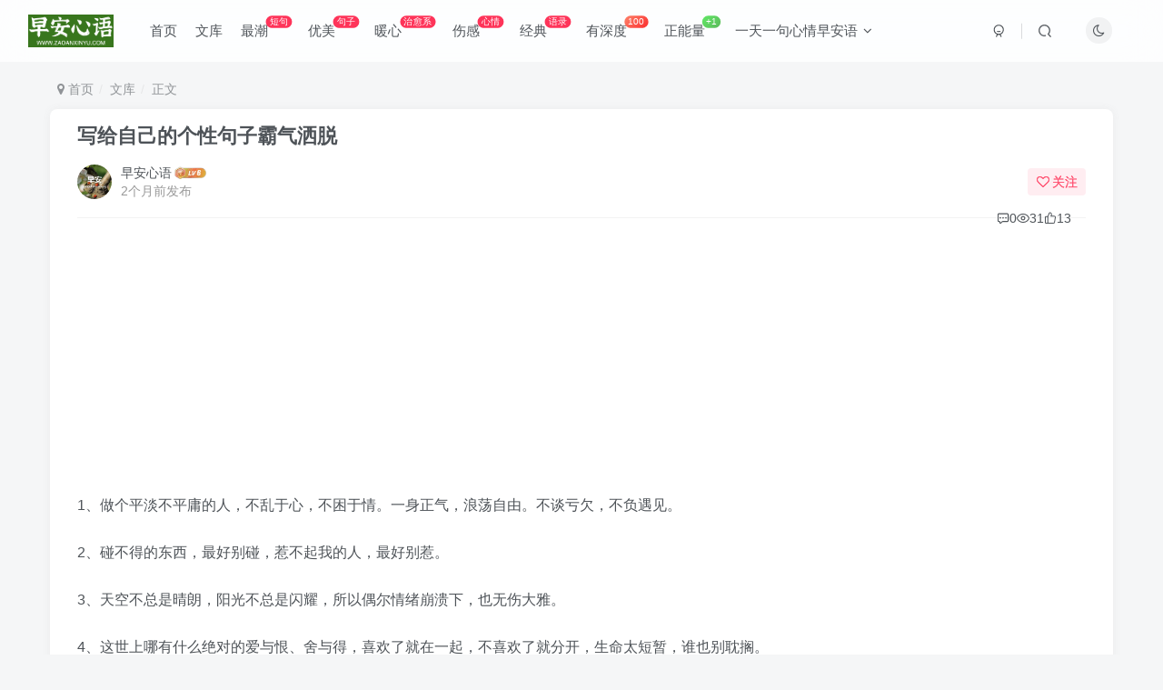

--- FILE ---
content_type: text/html; charset=UTF-8
request_url: https://www.zaoanxinyu.com/2427
body_size: 12435
content:
<!DOCTYPE HTML>
<html lang="zh-CN">
<head>
<meta charset="UTF-8">
<link rel="dns-prefetch" href="//apps.bdimg.com">
<meta http-equiv="X-UA-Compatible" content="IE=edge,chrome=1">
<meta name="viewport" content="width=device-width, initial-scale=1.0, user-scalable=0, minimum-scale=1.0, maximum-scale=0.0, viewport-fit=cover">
<meta http-equiv="Cache-Control" content="no-transform" />
<meta http-equiv="Cache-Control" content="no-siteapp" />
<meta name='robots' content='max-image-preview:large' />
<title>写给自己的个性句子霸气洒脱-早安心语</title><meta name="keywords" content="文库">
<meta name="description" content="1、做个平淡不平庸的人，不乱于心，不困于情。一身正气，浪荡自由。不谈亏欠，不负遇见。 2、碰不得的东西，最好别碰，惹不起我的人，最好别惹。 3、天空不总是晴朗，阳光不总是闪耀，所以偶尔情绪崩溃下，也无伤大雅。 4、这世上哪有什么绝对的爱与恨、舍与得，喜欢了就在一起，不喜欢了就分开，生命太短暂，谁也别耽搁。 5、如果做不到对别人狠，那就对自己狠一点，你逼自己变强大了，也就没有人敢对你狠了。 6、你讨">
<link rel="canonical" href="https://www.zaoanxinyu.com/2427" /><!-- <link rel='stylesheet' id='wp-block-library-css'  href='https://www.zaoanxinyu.com/wp-includes/css/dist/block-library/style.min.css?ver=6.0.1' type='text/css' media='all' /> -->
<link rel="stylesheet" type="text/css" href="//www.zaoanxinyu.com/wp-content/cache/wpfc-minified/23i9ja6b/4ktqj.css" media="all"/>
<style id='global-styles-inline-css' type='text/css'>
body{--wp--preset--color--black: #000000;--wp--preset--color--cyan-bluish-gray: #abb8c3;--wp--preset--color--white: #ffffff;--wp--preset--color--pale-pink: #f78da7;--wp--preset--color--vivid-red: #cf2e2e;--wp--preset--color--luminous-vivid-orange: #ff6900;--wp--preset--color--luminous-vivid-amber: #fcb900;--wp--preset--color--light-green-cyan: #7bdcb5;--wp--preset--color--vivid-green-cyan: #00d084;--wp--preset--color--pale-cyan-blue: #8ed1fc;--wp--preset--color--vivid-cyan-blue: #0693e3;--wp--preset--color--vivid-purple: #9b51e0;--wp--preset--gradient--vivid-cyan-blue-to-vivid-purple: linear-gradient(135deg,rgba(6,147,227,1) 0%,rgb(155,81,224) 100%);--wp--preset--gradient--light-green-cyan-to-vivid-green-cyan: linear-gradient(135deg,rgb(122,220,180) 0%,rgb(0,208,130) 100%);--wp--preset--gradient--luminous-vivid-amber-to-luminous-vivid-orange: linear-gradient(135deg,rgba(252,185,0,1) 0%,rgba(255,105,0,1) 100%);--wp--preset--gradient--luminous-vivid-orange-to-vivid-red: linear-gradient(135deg,rgba(255,105,0,1) 0%,rgb(207,46,46) 100%);--wp--preset--gradient--very-light-gray-to-cyan-bluish-gray: linear-gradient(135deg,rgb(238,238,238) 0%,rgb(169,184,195) 100%);--wp--preset--gradient--cool-to-warm-spectrum: linear-gradient(135deg,rgb(74,234,220) 0%,rgb(151,120,209) 20%,rgb(207,42,186) 40%,rgb(238,44,130) 60%,rgb(251,105,98) 80%,rgb(254,248,76) 100%);--wp--preset--gradient--blush-light-purple: linear-gradient(135deg,rgb(255,206,236) 0%,rgb(152,150,240) 100%);--wp--preset--gradient--blush-bordeaux: linear-gradient(135deg,rgb(254,205,165) 0%,rgb(254,45,45) 50%,rgb(107,0,62) 100%);--wp--preset--gradient--luminous-dusk: linear-gradient(135deg,rgb(255,203,112) 0%,rgb(199,81,192) 50%,rgb(65,88,208) 100%);--wp--preset--gradient--pale-ocean: linear-gradient(135deg,rgb(255,245,203) 0%,rgb(182,227,212) 50%,rgb(51,167,181) 100%);--wp--preset--gradient--electric-grass: linear-gradient(135deg,rgb(202,248,128) 0%,rgb(113,206,126) 100%);--wp--preset--gradient--midnight: linear-gradient(135deg,rgb(2,3,129) 0%,rgb(40,116,252) 100%);--wp--preset--duotone--dark-grayscale: url('#wp-duotone-dark-grayscale');--wp--preset--duotone--grayscale: url('#wp-duotone-grayscale');--wp--preset--duotone--purple-yellow: url('#wp-duotone-purple-yellow');--wp--preset--duotone--blue-red: url('#wp-duotone-blue-red');--wp--preset--duotone--midnight: url('#wp-duotone-midnight');--wp--preset--duotone--magenta-yellow: url('#wp-duotone-magenta-yellow');--wp--preset--duotone--purple-green: url('#wp-duotone-purple-green');--wp--preset--duotone--blue-orange: url('#wp-duotone-blue-orange');--wp--preset--font-size--small: 13px;--wp--preset--font-size--medium: 20px;--wp--preset--font-size--large: 36px;--wp--preset--font-size--x-large: 42px;}.has-black-color{color: var(--wp--preset--color--black) !important;}.has-cyan-bluish-gray-color{color: var(--wp--preset--color--cyan-bluish-gray) !important;}.has-white-color{color: var(--wp--preset--color--white) !important;}.has-pale-pink-color{color: var(--wp--preset--color--pale-pink) !important;}.has-vivid-red-color{color: var(--wp--preset--color--vivid-red) !important;}.has-luminous-vivid-orange-color{color: var(--wp--preset--color--luminous-vivid-orange) !important;}.has-luminous-vivid-amber-color{color: var(--wp--preset--color--luminous-vivid-amber) !important;}.has-light-green-cyan-color{color: var(--wp--preset--color--light-green-cyan) !important;}.has-vivid-green-cyan-color{color: var(--wp--preset--color--vivid-green-cyan) !important;}.has-pale-cyan-blue-color{color: var(--wp--preset--color--pale-cyan-blue) !important;}.has-vivid-cyan-blue-color{color: var(--wp--preset--color--vivid-cyan-blue) !important;}.has-vivid-purple-color{color: var(--wp--preset--color--vivid-purple) !important;}.has-black-background-color{background-color: var(--wp--preset--color--black) !important;}.has-cyan-bluish-gray-background-color{background-color: var(--wp--preset--color--cyan-bluish-gray) !important;}.has-white-background-color{background-color: var(--wp--preset--color--white) !important;}.has-pale-pink-background-color{background-color: var(--wp--preset--color--pale-pink) !important;}.has-vivid-red-background-color{background-color: var(--wp--preset--color--vivid-red) !important;}.has-luminous-vivid-orange-background-color{background-color: var(--wp--preset--color--luminous-vivid-orange) !important;}.has-luminous-vivid-amber-background-color{background-color: var(--wp--preset--color--luminous-vivid-amber) !important;}.has-light-green-cyan-background-color{background-color: var(--wp--preset--color--light-green-cyan) !important;}.has-vivid-green-cyan-background-color{background-color: var(--wp--preset--color--vivid-green-cyan) !important;}.has-pale-cyan-blue-background-color{background-color: var(--wp--preset--color--pale-cyan-blue) !important;}.has-vivid-cyan-blue-background-color{background-color: var(--wp--preset--color--vivid-cyan-blue) !important;}.has-vivid-purple-background-color{background-color: var(--wp--preset--color--vivid-purple) !important;}.has-black-border-color{border-color: var(--wp--preset--color--black) !important;}.has-cyan-bluish-gray-border-color{border-color: var(--wp--preset--color--cyan-bluish-gray) !important;}.has-white-border-color{border-color: var(--wp--preset--color--white) !important;}.has-pale-pink-border-color{border-color: var(--wp--preset--color--pale-pink) !important;}.has-vivid-red-border-color{border-color: var(--wp--preset--color--vivid-red) !important;}.has-luminous-vivid-orange-border-color{border-color: var(--wp--preset--color--luminous-vivid-orange) !important;}.has-luminous-vivid-amber-border-color{border-color: var(--wp--preset--color--luminous-vivid-amber) !important;}.has-light-green-cyan-border-color{border-color: var(--wp--preset--color--light-green-cyan) !important;}.has-vivid-green-cyan-border-color{border-color: var(--wp--preset--color--vivid-green-cyan) !important;}.has-pale-cyan-blue-border-color{border-color: var(--wp--preset--color--pale-cyan-blue) !important;}.has-vivid-cyan-blue-border-color{border-color: var(--wp--preset--color--vivid-cyan-blue) !important;}.has-vivid-purple-border-color{border-color: var(--wp--preset--color--vivid-purple) !important;}.has-vivid-cyan-blue-to-vivid-purple-gradient-background{background: var(--wp--preset--gradient--vivid-cyan-blue-to-vivid-purple) !important;}.has-light-green-cyan-to-vivid-green-cyan-gradient-background{background: var(--wp--preset--gradient--light-green-cyan-to-vivid-green-cyan) !important;}.has-luminous-vivid-amber-to-luminous-vivid-orange-gradient-background{background: var(--wp--preset--gradient--luminous-vivid-amber-to-luminous-vivid-orange) !important;}.has-luminous-vivid-orange-to-vivid-red-gradient-background{background: var(--wp--preset--gradient--luminous-vivid-orange-to-vivid-red) !important;}.has-very-light-gray-to-cyan-bluish-gray-gradient-background{background: var(--wp--preset--gradient--very-light-gray-to-cyan-bluish-gray) !important;}.has-cool-to-warm-spectrum-gradient-background{background: var(--wp--preset--gradient--cool-to-warm-spectrum) !important;}.has-blush-light-purple-gradient-background{background: var(--wp--preset--gradient--blush-light-purple) !important;}.has-blush-bordeaux-gradient-background{background: var(--wp--preset--gradient--blush-bordeaux) !important;}.has-luminous-dusk-gradient-background{background: var(--wp--preset--gradient--luminous-dusk) !important;}.has-pale-ocean-gradient-background{background: var(--wp--preset--gradient--pale-ocean) !important;}.has-electric-grass-gradient-background{background: var(--wp--preset--gradient--electric-grass) !important;}.has-midnight-gradient-background{background: var(--wp--preset--gradient--midnight) !important;}.has-small-font-size{font-size: var(--wp--preset--font-size--small) !important;}.has-medium-font-size{font-size: var(--wp--preset--font-size--medium) !important;}.has-large-font-size{font-size: var(--wp--preset--font-size--large) !important;}.has-x-large-font-size{font-size: var(--wp--preset--font-size--x-large) !important;}
</style>
<!-- <link rel='stylesheet' id='cool-tag-cloud-css'  href='https://www.zaoanxinyu.com/wp-content/plugins/cool-tag-cloud/inc/cool-tag-cloud.css?ver=2.25' type='text/css' media='all' /> -->
<!-- <link rel='stylesheet' id='wwa-css'  href='https://www.zaoanxinyu.com/wp-content/plugins/justweapp/css/style.css?ver=3.9.0' type='text/css' media='all' /> -->
<!-- <link rel='stylesheet' id='_bootstrap-css'  href='https://www.zaoanxinyu.com/wp-content/themes/zibll/css/bootstrap.min.css?ver=6.5.2' type='text/css' media='all' /> -->
<!-- <link rel='stylesheet' id='_fontawesome-css'  href='https://www.zaoanxinyu.com/wp-content/themes/zibll/css/font-awesome.min.css?ver=6.5.2' type='text/css' media='all' /> -->
<!-- <link rel='stylesheet' id='_main-css'  href='https://www.zaoanxinyu.com/wp-content/themes/zibll/css/main.min.css?ver=6.5.2' type='text/css' media='all' /> -->
<link rel="stylesheet" type="text/css" href="//www.zaoanxinyu.com/wp-content/cache/wpfc-minified/f2r6s9vz/i17dg.css" media="all"/>
<script src='//www.zaoanxinyu.com/wp-content/cache/wpfc-minified/kmwskln6/i16re.js' type="text/javascript"></script>
<!-- <script type='text/javascript' src='https://www.zaoanxinyu.com/wp-content/themes/zibll/js/libs/jquery.min.js?ver=6.5.2' id='jquery-js'></script> -->
<script type="text/javascript">var daextamAjaxUrl = "https://www.zaoanxinyu.com/wp-admin/admin-ajax.php";var daextamNonce = "6e6c8f13c3";</script><link rel='shortcut icon' href='https://www.zaoanxinyu.com/wp-content/uploads/2021/08/favicon.png'><link rel='icon' href='https://www.zaoanxinyu.com/wp-content/uploads/2021/08/favicon.png'><link rel='apple-touch-icon-precomposed' href='https://www.zaoanxinyu.com/wp-content/uploads/2021/08/favicon.png'><meta name='msapplication-TileImage' content='https://www.zaoanxinyu.com/wp-content/uploads/2021/08/favicon.png'><style>:root{--theme-color:#36af18;--focus-shadow-color:rgba(54,175,24,.4);--focus-color-opacity1:rgba(54,175,24,.1);--mian-max-width:1200px;}.enlighter-default .enlighter{max-height:400px;overflow-y:auto !important;}.enlighter-toolbar{display:none !important;}.posts-item .item-heading>a {font-weight: bold;color: unset;}@media (max-width:640px) {
.meta-right .meta-view{
display: unset !important;
}
}</style><meta name='apple-mobile-web-app-title' content='早安心语'><!--[if IE]><script src="https://www.zaoanxinyu.com/wp-content/themes/zibll/js/libs/html5.min.js"></script><![endif]-->	</head>
<body class="post-template-default single single-post postid-2427 single-format-standard white-theme nav-fixed site-layout-1">
<header class="header header-layout-1">
<nav class="navbar navbar-top center">
<div class="container-fluid container-header">
<div class="navbar-header">
<div class="navbar-brand"><a class="navbar-logo" href="https://www.zaoanxinyu.com" title="早安心语-早安心语正能量,早安心语简单一句话"><img src="https://www.zaoanxinyu.com/wp-content/uploads/2021/09/logo.png" switch-src="https://www.zaoanxinyu.com/wp-content/uploads/2021/08/favicon.png" alt="早安心语-早安心语正能量,早安心语简单一句话" >
</a></div>
<button type="button" data-toggle-class data-target=".mobile-navbar" class="navbar-toggle"><svg class="icon em12" aria-hidden="true" data-viewBox="0 0 1024 1024" viewBox="0 0 1024 1024"><use xlink:href="#icon-menu"></use></svg></button><a class="main-search-btn navbar-toggle" href="javascript:;"><svg class="icon" aria-hidden="true"><use xlink:href="#icon-search"></use></svg></a>
</div>                <div class="collapse navbar-collapse">
<ul class="nav navbar-nav"><li id="menu-item-8" class="menu-item menu-item-type-custom menu-item-object-custom menu-item-home menu-item-8"><a href="https://www.zaoanxinyu.com/">首页</a></li>
<li id="menu-item-2419" class="menu-item menu-item-type-taxonomy menu-item-object-category current-post-ancestor current-menu-parent current-post-parent menu-item-2419"><a href="https://www.zaoanxinyu.com/wenku">文库</a></li>
<li id="menu-item-28" class="menu-item menu-item-type-taxonomy menu-item-object-category menu-item-28"><a href="https://www.zaoanxinyu.com/zuichao">最潮<badge>短句</badge></a></li>
<li id="menu-item-10" class="menu-item menu-item-type-taxonomy menu-item-object-category menu-item-10"><a href="https://www.zaoanxinyu.com/youmei">优美<badge>句子</badge></a></li>
<li id="menu-item-11" class="menu-item menu-item-type-taxonomy menu-item-object-category menu-item-11"><a href="https://www.zaoanxinyu.com/nuanxin">暖心<badge>治愈系</badge></a></li>
<li id="menu-item-19" class="menu-item menu-item-type-taxonomy menu-item-object-category menu-item-19"><a href="https://www.zaoanxinyu.com/shanggan">伤感<badge>心情</badge></a></li>
<li id="menu-item-13" class="menu-item menu-item-type-taxonomy menu-item-object-category menu-item-13"><a href="https://www.zaoanxinyu.com/jingdian">经典<badge>语录</badge></a></li>
<li id="menu-item-29" class="menu-item menu-item-type-taxonomy menu-item-object-category menu-item-29"><a href="https://www.zaoanxinyu.com/youshendu">有深度<badge class="jb-red badge-bw">100</badge></a></li>
<li id="menu-item-12" class="menu-item menu-item-type-taxonomy menu-item-object-category menu-item-12"><a href="https://www.zaoanxinyu.com/zhengnengliang">正能量<badge class="jb-green">+1</badge></a></li>
<li id="menu-item-217" class="menu-item menu-item-type-custom menu-item-object-custom menu-item-has-children menu-item-217"><a href="https://www.zaoanxinyu.com/topics/yitianyijuxinqingzaoanyu">一天一句心情早安语</a>
<ul class="sub-menu">
<li id="menu-item-218" class="menu-item menu-item-type-custom menu-item-object-custom menu-item-218"><a href="https://www.zaoanxinyu.com/topics/zaoanzuiduanjingju">早安最短精句</a></li>
<li id="menu-item-219" class="menu-item menu-item-type-custom menu-item-object-custom menu-item-219"><a href="https://www.zaoanxinyu.com/topics/zaoanxinyuzhengnengliang">早安心语正能量</a></li>
<li id="menu-item-487" class="menu-item menu-item-type-taxonomy menu-item-object-topics menu-item-487"><a href="https://www.zaoanxinyu.com/topics/weixinzaoanwenhouyu">微信早安问候语</a></li>
<li id="menu-item-220" class="menu-item menu-item-type-custom menu-item-object-custom menu-item-220"><a href="https://www.zaoanxinyu.com/topics/hentianhenliaorendezaoanjuzi">很甜很撩的早安句子</a></li>
<li id="menu-item-221" class="menu-item menu-item-type-custom menu-item-object-custom menu-item-221"><a href="https://www.zaoanxinyu.com/topics/zaoanrangrenkanleshufudejuzi">早安让人看了舒服的句子</a></li>
<li id="menu-item-222" class="menu-item menu-item-type-custom menu-item-object-custom menu-item-222"><a href="https://www.zaoanxinyu.com/topics/zuinengdadongrenxindezaoanwenhou">最能打动人心的早安问候</a></li>
<li id="menu-item-315" class="menu-item menu-item-type-custom menu-item-object-custom menu-item-315"><a target="_blank" rel="noopener" href="https://www.juzimi.cc/">句子迷,励志的句子经典语句</a></li>
</ul>
</li>
</ul><div class="navbar-form navbar-right hide show-nav-but" style="margin-right:-20px;"><a data-toggle-class data-target=".nav.navbar-nav" href="javascript:;" class="but"><svg class="" aria-hidden="true" data-viewBox="0 0 1024 1024" viewBox="0 0 1024 1024"><use xlink:href="#icon-menu_2"></use></svg></a></div><div class="navbar-form navbar-right"><a href="javascript:;" class="toggle-theme toggle-radius"><i class="fa fa-toggle-theme"></i></a></div><div class="navbar-form navbar-right">
<ul class="list-inline splitters relative">
<li><a href="javascript:;" class="btn signin-loader"><svg class="icon" aria-hidden="true" data-viewBox="50 0 924 924" viewBox="50 0 924 924"><use xlink:href="#icon-user"></use></svg></a>
<ul class="sub-menu">
<div class="padding-10"><div class="sub-user-box"><div class="text-center"><div class="flex jsa header-user-href"><a href="javascript:;" class="signin-loader"><div class="badg mb6 toggle-radius c-blue"><svg class="icon" aria-hidden="true" data-viewBox="50 0 924 924" viewBox="50 0 924 924"><use xlink:href="#icon-user"></use></svg></div><div class="c-blue">登录</div></a><a href="javascript:;" class="signup-loader"><div class="badg mb6 toggle-radius c-green"><svg class="icon" aria-hidden="true"><use xlink:href="#icon-signup"></use></svg></div><div class="c-green">注册</div></a><a target="_blank" href="https://www.zaoanxinyu.com/user-sign?tab=resetpassword&redirect_to=https://www.zaoanxinyu.com/2427"><div class="badg mb6 toggle-radius c-purple"><svg class="icon" aria-hidden="true"><use xlink:href="#icon-user_rp"></use></svg></div><div class="c-purple">找回密码</div></a></div></div><p class="social-separator separator muted-3-color em09 mt10">快速登录</p><div class="social_loginbar"><a title="QQ登录" href="https://www.zaoanxinyu.com/oauth/qq?rurl=https://www.zaoanxinyu.com/2427" class="social-login-item qq button-lg"><i class="fa fa-qq"></i>QQ登录</a><a title="微博登录" href="https://www.zaoanxinyu.com/oauth/weibo?rurl=https://www.zaoanxinyu.com/2427" class="social-login-item weibo button-lg"><i class="fa fa-weibo"></i>微博登录</a></div></div></div>
</ul>
</li><li class="relative"><a class="main-search-btn btn nav-search-btn" href="javascript:;"><svg class="icon" aria-hidden="true"><use xlink:href="#icon-search"></use></svg></a></li>
</ul>
</div>                </div>
</div>
</nav>
</header>
<div class="mobile-header">
<nav mini-touch="mobile-nav" touch-direction="left" class="mobile-navbar visible-xs-block scroll-y mini-scrollbar left">
<a href="javascript:;" class="toggle-theme toggle-radius"><i class="fa fa-toggle-theme"></i></a><ul class="mobile-menus theme-box"><li class="menu-item menu-item-type-custom menu-item-object-custom menu-item-home menu-item-8"><a href="https://www.zaoanxinyu.com/">首页</a></li>
<li class="menu-item menu-item-type-taxonomy menu-item-object-category current-post-ancestor current-menu-parent current-post-parent menu-item-2419"><a href="https://www.zaoanxinyu.com/wenku">文库</a></li>
<li class="menu-item menu-item-type-taxonomy menu-item-object-category menu-item-28"><a href="https://www.zaoanxinyu.com/zuichao">最潮<badge>短句</badge></a></li>
<li class="menu-item menu-item-type-taxonomy menu-item-object-category menu-item-10"><a href="https://www.zaoanxinyu.com/youmei">优美<badge>句子</badge></a></li>
<li class="menu-item menu-item-type-taxonomy menu-item-object-category menu-item-11"><a href="https://www.zaoanxinyu.com/nuanxin">暖心<badge>治愈系</badge></a></li>
<li class="menu-item menu-item-type-taxonomy menu-item-object-category menu-item-19"><a href="https://www.zaoanxinyu.com/shanggan">伤感<badge>心情</badge></a></li>
<li class="menu-item menu-item-type-taxonomy menu-item-object-category menu-item-13"><a href="https://www.zaoanxinyu.com/jingdian">经典<badge>语录</badge></a></li>
<li class="menu-item menu-item-type-taxonomy menu-item-object-category menu-item-29"><a href="https://www.zaoanxinyu.com/youshendu">有深度<badge class="jb-red badge-bw">100</badge></a></li>
<li class="menu-item menu-item-type-taxonomy menu-item-object-category menu-item-12"><a href="https://www.zaoanxinyu.com/zhengnengliang">正能量<badge class="jb-green">+1</badge></a></li>
<li class="menu-item menu-item-type-custom menu-item-object-custom menu-item-has-children menu-item-217"><a href="https://www.zaoanxinyu.com/topics/yitianyijuxinqingzaoanyu">一天一句心情早安语</a>
<ul class="sub-menu">
<li class="menu-item menu-item-type-custom menu-item-object-custom menu-item-218"><a href="https://www.zaoanxinyu.com/topics/zaoanzuiduanjingju">早安最短精句</a></li>
<li class="menu-item menu-item-type-custom menu-item-object-custom menu-item-219"><a href="https://www.zaoanxinyu.com/topics/zaoanxinyuzhengnengliang">早安心语正能量</a></li>
<li class="menu-item menu-item-type-taxonomy menu-item-object-topics menu-item-487"><a href="https://www.zaoanxinyu.com/topics/weixinzaoanwenhouyu">微信早安问候语</a></li>
<li class="menu-item menu-item-type-custom menu-item-object-custom menu-item-220"><a href="https://www.zaoanxinyu.com/topics/hentianhenliaorendezaoanjuzi">很甜很撩的早安句子</a></li>
<li class="menu-item menu-item-type-custom menu-item-object-custom menu-item-221"><a href="https://www.zaoanxinyu.com/topics/zaoanrangrenkanleshufudejuzi">早安让人看了舒服的句子</a></li>
<li class="menu-item menu-item-type-custom menu-item-object-custom menu-item-222"><a href="https://www.zaoanxinyu.com/topics/zuinengdadongrenxindezaoanwenhou">最能打动人心的早安问候</a></li>
<li class="menu-item menu-item-type-custom menu-item-object-custom menu-item-315"><a target="_blank" rel="noopener" href="https://www.juzimi.cc/">句子迷,励志的句子经典语句</a></li>
</ul>
</li>
</ul><div class="posts-nav-box" data-title="文章目录"></div><div class="sub-user-box"><div class="text-center"><div class="flex jsa header-user-href"><a href="javascript:;" class="signin-loader"><div class="badg mb6 toggle-radius c-blue"><svg class="icon" aria-hidden="true" data-viewBox="50 0 924 924" viewBox="50 0 924 924"><use xlink:href="#icon-user"></use></svg></div><div class="c-blue">登录</div></a><a href="javascript:;" class="signup-loader"><div class="badg mb6 toggle-radius c-green"><svg class="icon" aria-hidden="true"><use xlink:href="#icon-signup"></use></svg></div><div class="c-green">注册</div></a><a target="_blank" href="https://www.zaoanxinyu.com/user-sign?tab=resetpassword&redirect_to=https://www.zaoanxinyu.com/2427"><div class="badg mb6 toggle-radius c-purple"><svg class="icon" aria-hidden="true"><use xlink:href="#icon-user_rp"></use></svg></div><div class="c-purple">找回密码</div></a></div></div><p class="social-separator separator muted-3-color em09 mt10">快速登录</p><div class="social_loginbar"><a title="QQ登录" href="https://www.zaoanxinyu.com/oauth/qq?rurl=https://www.zaoanxinyu.com/2427" class="social-login-item qq button-lg"><i class="fa fa-qq"></i>QQ登录</a><a title="微博登录" href="https://www.zaoanxinyu.com/oauth/weibo?rurl=https://www.zaoanxinyu.com/2427" class="social-login-item weibo button-lg"><i class="fa fa-weibo"></i>微博登录</a></div></div><div class="mobile-nav-widget"></div>        </nav>
<div class="fixed-body" data-close=".mobile-navbar"></div>
</div>
<div class="container fluid-widget"></div><main role="main" class="container">
<div class="content-wrap">
<div class="content-layout">
<ul class="breadcrumb">
<li><a href="https://www.zaoanxinyu.com"><i class="fa fa-map-marker"></i> 首页</a></li><li>
<a href="https://www.zaoanxinyu.com/wenku">文库</a> </li><li> 正文</li></ul><article class="article main-bg theme-box box-body radius8 main-shadow"><div class="article-header theme-box clearfix relative"><h1 class="article-title"> <a href="https://www.zaoanxinyu.com/2427">写给自己的个性句子霸气洒脱</a></h1><div class="article-avatar"><div class="user-info flex ac article-avatar"><a href="https://www.zaoanxinyu.com/author/1"><span class="avatar-img"><img alt="早安心语的头像-早安心语" src="https://www.zaoanxinyu.com/wp-content/themes/zibll/img/avatar-default.png" data-src="//www.zaoanxinyu.com/wp-content/uploads/2021/09/zaoan.jpg" class="lazyload avatar avatar-id-1"></span></a><div class="user-right flex flex1 ac jsb ml10"><div class="flex1"><name class="flex ac flex1"><a class="display-name text-ellipsis " href="https://www.zaoanxinyu.com/author/1">早安心语</a><img  class="lazyload img-icon ml3" src="https://www.zaoanxinyu.com/wp-content/themes/zibll/img/thumbnail-null.svg" data-src="https://www.zaoanxinyu.com/wp-content/themes/zibll/img/user-level-6.png" data-toggle="tooltip" title="LV6" alt="LV6"></name><div class="px12-sm muted-2-color text-ellipsis"><span data-toggle="tooltip" data-placement="bottom" title="2022年04月18日 17:01发布">2个月前发布</span></div></div><div class="flex0 user-action"><a href="javascript:;" class="px12-sm ml10 follow but c-red signin-loader" data-pid="1"><count><i class="fa fa-heart-o mr3" aria-hidden="true"></i>关注</count></a></div></div></div><div class="relative"><i class="line-form-line"></i><div class="flex ac single-metabox abs-right"><div class="post-metas"><item class="meta-comm"><a data-toggle="tooltip" title="去评论" href="javascript:(scrollTo('#comments',-50));"><svg class="icon" aria-hidden="true"><use xlink:href="#icon-comment"></use></svg>0</a></item><item class="meta-view"><svg class="icon" aria-hidden="true"><use xlink:href="#icon-view"></use></svg>31</item><item class="meta-like"><svg class="icon" aria-hidden="true"><use xlink:href="#icon-like"></use></svg>13</item></div><div class="clearfix ml6"></div></div></div></div></div>    <div class="article-content">
<script async src="https://pagead2.googlesyndication.com/pagead/js/adsbygoogle.js?client=ca-pub-2841573364659821"
crossorigin="anonymous"></script>
<!-- 横向广告 -->
<ins class="adsbygoogle"
style="display:block"
data-ad-client="ca-pub-2841573364659821"
data-ad-slot="3617051196"
data-ad-format="auto"
data-full-width-responsive="true"></ins>
<script>
(adsbygoogle = window.adsbygoogle || []).push({});
</script>        <div data-nav="posts"class="theme-box wp-posts-content">
<p>1、做个平淡不平庸的人，不乱于心，不困于情。一身正气，浪荡自由。不谈亏欠，不负遇见。</p>
<p>2、碰不得的东西，最好别碰，惹不起我的人，最好别惹。</p>
<p>3、天空不总是晴朗，阳光不总是闪耀，所以偶尔情绪崩溃下，也无伤大雅。</p>
<p>4、这世上哪有什么绝对的爱与恨、舍与得，喜欢了就在一起，不喜欢了就分开，生命太短暂，谁也别耽搁。</p>
<p>5、如果做不到对别人狠，那就对自己狠一点，你逼自己变强大了，也就没有人敢对你狠了。</p>
<p>6、你讨厌我也没关系，我也不见得喜欢你。所以收起你那不值钱的傲气，要知道讨厌和被讨厌是成正比的。</p>
<p>7、与人交往要有底线，值得的真心相待不辜负，不值得的一笑而过不再多说。</p>
<p>8、没有特别好的口才，讨好不了所有人，能玩则玩，不能玩就散，没有谁是谁的全世界，也没有谁少了谁会死。</p>
<p>9、写给自己的个性句子霸气洒脱，世界上哪有那么多的将心比心，你一味的付出不过是惯出来得寸进尺的人。太过考虑别人的感受，就注定自己不好受。所以啊，余生没那么长，请你忠于自己，活得还像自己。</p>
<p>10、别拿感情不当感情，总有一天你会知道什么叫绝情；别把在乎不在乎，终归你会明白什么是冷酷。</p>
<p>11、别萎靡不振，别郁郁寡欢，别醉生梦死，谁离了谁都能活，真的。</p>
<p>12、你还年轻，并且浪漫多情，你可以为钱，为脸，为身材烦恼，但不要为感情折腰！</p>
<p>13、把头发扎高，把垃圾食品丢掉，把手机放下，把眼泪擦干，别折腾自己了，姑娘你还有未来。</p>
<p>14、有了钱，你还是一样的肤浅；没了钱，能让你变的那么贱。</p>
<p>15、我要做思想上的女流氓，生活上的好姑娘，外形上的柔情少女，心理上的变形金刚。</p>
<p>16、你要和我计较，我绝对不会大方。你要特别慷慨，我绝对比你敞亮。你心换我心，真心对真心。</p>
<p>17、我刻薄无情不善言辞，所以对你说不出恭维话语。从此拂清风饮浊酒，山高水长我一人走。</p>
<p>18、愿今后可以先沉稳后爱人，充满激情而不迷失，永远有趣还特别的酷。</p>
<p>19、看清一个人又何必去揭穿；讨厌一个人又何必去翻脸。活着，总有看不惯的人，就如别人看不惯我们。</p>
<p>20、歹毒的生活把我们变成了，受过高等教育的流氓。</p>
<p>
<script async src="https://pagead2.googlesyndication.com/pagead/js/adsbygoogle.js?client=ca-pub-2841573364659821"
crossorigin="anonymous"></script>
<ins class="adsbygoogle"
style="display:block; text-align:center;"
data-ad-layout="in-article"
data-ad-format="fluid"
data-ad-client="ca-pub-2841573364659821"
data-ad-slot="2058380103"></ins>
<script>
(adsbygoogle = window.adsbygoogle || []).push({});
</script>
<script async src="https://pagead2.googlesyndication.com/pagead/js/adsbygoogle.js?client=ca-pub-2841573364659821"
crossorigin="anonymous"></script>
<!-- 横向广告 -->
<ins class="adsbygoogle"
style="display:block"
data-ad-client="ca-pub-2841573364659821"
data-ad-slot="3617051196"
data-ad-format="auto"
data-full-width-responsive="true"></ins>
<script>
(adsbygoogle = window.adsbygoogle || []).push({});
</script>                    </div>
<div class="em09 muted-3-color"><div><span>©</span> 版权声明</div><div class="posts-copyright"><p>本文来自<a href="https://www.zaoanxinyu.com/" title="早安语" target="_blank">早安心语</a>(www.zaoanxinyu.com)，未经允许请勿转载。</p></div></div><div class="text-center theme-box muted-3-color box-body separator em09">THE END</div><div class="theme-box article-tags"><a class="but ml6 radius c-blue" title="查看更多分类文章" href="https://www.zaoanxinyu.com/wenku"><i class="fa fa-folder-open-o" aria-hidden="true"></i>文库</a><br></div>    </div>
<div class="text-center muted-3-color box-body em09">喜欢就支持一下吧</div><div class="text-center post-actions"><a href="javascript:;" data-action="like" class="action action-like" data-pid="2427"><svg class="icon" aria-hidden="true"><use xlink:href="#icon-like"></use></svg><text>点赞</text><count>13</count></a><a data-class="modal-mini" mobile-bottom="true" data-height="243" data-remote="https://www.zaoanxinyu.com/wp-admin/admin-ajax.php?action=share_modal&#038;id=2427&#038;type=post" class="action action-share" href="javascript:;" data-toggle="RefreshModal"><svg class="icon" aria-hidden="true"><use xlink:href="#icon-share"></use></svg><text>分享</text></a><a href="javascript:;" class="action action-favorite signin-loader" data-pid="2427"><svg class="icon" aria-hidden="true"><use xlink:href="#icon-favorite"></use></svg><text>收藏</text><count></count></a></div></article>    <div class="theme-box" style="height:99px">
<nav class="article-nav">
<div class="main-bg box-body radius8 main-shadow">
<a href="https://www.zaoanxinyu.com/2426">
<p class="muted-2-color"><i class="fa fa-angle-left em12"></i><i class="fa fa-angle-left em12 mr6"></i>上一篇</p>
<div class="text-ellipsis-2">
个性语录霸气致自己                    </div>
</a>
</div>
<div class="main-bg box-body radius8 main-shadow">
<a href="https://www.zaoanxinyu.com/2429">
<p class="muted-2-color">下一篇<i class="fa fa-angle-right em12 ml6"></i><i class="fa fa-angle-right em12"></i></p>
<div class="text-ellipsis-2">
趁着年轻努力拼搏的句子                    </div>
</a>
</div>
</nav>
</div>
<div class="theme-box relates">
<div class="box-body notop">
<div class="title-theme">相关推荐</div>
</div><div class="zib-widget"><ul class="no-thumb"><div class="posts-mini"><div class="mr10"><div class="item-thumbnail"><a target="_blank" href="https://www.zaoanxinyu.com/23641"><img data-thumb="default" src="https://www.zaoanxinyu.com/wp-content/uploads/2021/09/xinqing.png" data-src="https://www.zaoanxinyu.com/wp-content/uploads/2021/09/xinqing.png" alt="想约人喝酒的搞笑句子-早安心语" class="lazyload fit-cover radius8"></a></div></div><div class="posts-mini-con flex xx flex1 jsb"><h2 class="item-heading text-ellipsis-2"><a  target="_blank" href="https://www.zaoanxinyu.com/23641">想约人喝酒的搞笑句子<span class="focus-color"></span></a></h2><div class="item-meta muted-2-color flex jsb ac"><item class="icon-circle mln3">2个月前</item><div class="meta-right"><item class="meta-view"><svg class="icon" aria-hidden="true"><use xlink:href="#icon-view"></use></svg>84</item></div></div></div></div><div class="posts-mini"><div class="mr10"><div class="item-thumbnail"><a target="_blank" href="https://www.zaoanxinyu.com/29503"><img data-thumb="default" src="https://www.zaoanxinyu.com/wp-content/uploads/2021/09/xinqing.png" data-src="https://www.zaoanxinyu.com/wp-content/uploads/2021/09/xinqing.png" alt="色衰爱弛什么意思（色衰则爱驰爱驰则恩绝的典故）-早安心语" class="lazyload fit-cover radius8"></a></div></div><div class="posts-mini-con flex xx flex1 jsb"><h2 class="item-heading text-ellipsis-2"><a  target="_blank" href="https://www.zaoanxinyu.com/29503">色衰爱弛什么意思（色衰则爱驰爱驰则恩绝的典故）<span class="focus-color"></span></a></h2><div class="item-meta muted-2-color flex jsb ac"><item class="icon-circle mln3">2个月前</item><div class="meta-right"><item class="meta-view"><svg class="icon" aria-hidden="true"><use xlink:href="#icon-view"></use></svg>74</item></div></div></div></div><div class="posts-mini"><div class="mr10"><div class="item-thumbnail"><a target="_blank" href="https://www.zaoanxinyu.com/36941"><img data-thumb="default" src="https://www.zaoanxinyu.com/wp-content/uploads/2021/09/xinqing.png" data-src="https://www.zaoanxinyu.com/wp-content/uploads/2021/09/xinqing.png" alt="抖音名字大全 2022独一无二的抖音名女-早安心语" class="lazyload fit-cover radius8"></a></div></div><div class="posts-mini-con flex xx flex1 jsb"><h2 class="item-heading text-ellipsis-2"><a  target="_blank" href="https://www.zaoanxinyu.com/36941">抖音名字大全 2022独一无二的抖音名女<span class="focus-color"></span></a></h2><div class="item-meta muted-2-color flex jsb ac"><item class="icon-circle mln3">2个月前</item><div class="meta-right"><item class="meta-view"><svg class="icon" aria-hidden="true"><use xlink:href="#icon-view"></use></svg>73</item></div></div></div></div><div class="posts-mini"><div class="mr10"><div class="item-thumbnail"><a target="_blank" href="https://www.zaoanxinyu.com/31025"><img data-thumb="default" src="https://www.zaoanxinyu.com/wp-content/uploads/2021/09/xinqing.png" data-src="https://www.zaoanxinyu.com/wp-content/uploads/2021/09/xinqing.png" alt="减肥成功的说说 一针见血的减肥宣言-早安心语" class="lazyload fit-cover radius8"></a></div></div><div class="posts-mini-con flex xx flex1 jsb"><h2 class="item-heading text-ellipsis-2"><a  target="_blank" href="https://www.zaoanxinyu.com/31025">减肥成功的说说 一针见血的减肥宣言<span class="focus-color"></span></a></h2><div class="item-meta muted-2-color flex jsb ac"><item class="icon-circle mln3">2个月前</item><div class="meta-right"><item class="meta-view"><svg class="icon" aria-hidden="true"><use xlink:href="#icon-view"></use></svg>69</item></div></div></div></div></ul></div></div><div class="theme-box" id="comments">
<div class="box-body notop">
<div class="title-theme">评论			<small>抢沙发</small></div>
</div>
<div class="no_webshot main-bg theme-box box-body radius8 main-shadow">
<div class="comment-signarea text-center box-body radius8">
<h3 class="text-muted em12 theme-box muted-3-color">请登录后发表评论</h3>
<p>
<a href="javascript:;" class="signin-loader but c-blue padding-lg"><i class="fa fa-fw fa-sign-in mr10" aria-hidden="true"></i>登录</a>
<a href="javascript:;" class="signup-loader ml10 but c-yellow padding-lg"><i data-class="icon mr10" data-viewbox="0 0 1024 1024" data-svg="signup" aria-hidden="true"></i>注册</a>
</p>
<p class="social-separator separator muted-3-color em09">社交帐号登录</p><div class="social_loginbar"><a title="QQ登录" href="https://www.zaoanxinyu.com/oauth/qq?rurl=https://www.zaoanxinyu.com/2427" class="social-login-item qq button-lg"><i class="fa fa-qq"></i>QQ登录</a><a title="微博登录" href="https://www.zaoanxinyu.com/oauth/weibo?rurl=https://www.zaoanxinyu.com/2427" class="social-login-item weibo button-lg"><i class="fa fa-weibo"></i>微博登录</a></div>				</div>
<div id="postcomments">
<ol class="commentlist list-unstyled">
</ol>
</div>
</div>
</div><div class="widget_text zib-widget widget_custom_html"><div class="textwidget custom-html-widget"><script async src="https://pagead2.googlesyndication.com/pagead/js/adsbygoogle.js?client=ca-pub-2841573364659821"
crossorigin="anonymous"></script>
<!-- 横向广告 -->
<ins class="adsbygoogle"
style="display:block"
data-ad-client="ca-pub-2841573364659821"
data-ad-slot="3617051196"
data-ad-format="auto"
data-full-width-responsive="true"></ins>
<script>
(adsbygoogle = window.adsbygoogle || []).push({});
</script></div></div>        </div>
</div>
</main>
<div class="container fluid-widget"><div class="widget_text zib-widget widget_custom_html"><div class="textwidget custom-html-widget"><script async src="https://pagead2.googlesyndication.com/pagead/js/adsbygoogle.js?client=ca-pub-2841573364659821"
crossorigin="anonymous"></script>
<!-- 横向广告 -->
<ins class="adsbygoogle"
style="display:block"
data-ad-client="ca-pub-2841573364659821"
data-ad-slot="3617051196"
data-ad-format="auto"
data-full-width-responsive="true"></ins>
<script>
(adsbygoogle = window.adsbygoogle || []).push({});
</script></div></div></div><footer class="footer">
<div class="container-fluid container-footer">
<ul class="list-inline"><li class="hidden-xs" style="max-width: 300px;"><p><a class="footer-logo" href="https://www.zaoanxinyu.com" title="早安心语-早安心语正能量,早安心语简单一句话">
<img src="https://www.zaoanxinyu.com/wp-content/themes/zibll/img/thumbnail-sm.svg" data-src="https://www.zaoanxinyu.com/wp-content/uploads/2021/09/logo.png" switch-src="https://www.zaoanxinyu.com/wp-content/uploads/2021/09/logo.png" alt="早安心语-早安心语正能量,早安心语简单一句话" class="lazyload" style="height: 40px;">
</a></p><div class="footer-muted em09">早安心语正能量励志短句</div></li><li style="max-width: 550px;"><p class="fcode-links">Copyright © 2013-2021 · <a href="https://www.zaoanxinyu.com">早安心语</a>（www.zaoanxinyu.com) </p><div class="footer-muted em09"><a href="https://www.zaoanxinyu.com/about">关于我们</a> · 
<a href="https://www.zaoanxinyu.com/archives">文章归档</a> · 
<a href="https://www.zaoanxinyu.com/tag">标签</a> · 
<a href="https://beian.miit.gov.cn" target="_blank" rel="noreferrer nofollow">赣ICP备12000713号-20</a> 
<br>早安.早安语.早安图片.早安最美图片.早安最火图片<br>早安语录.早安励志心语.早安问候语.早安金句.早安最短精句<br>早安暖心话.早安正能量简单一句话.一句话精致早安</div><div class="footer-contact mt10 hidden-xs"></div></li><li><div class="footer-miniimg" data-toggle="tooltip" title="扫码关注公众号">
<p>
<img class="lazyload" src="https://www.zaoanxinyu.com/wp-content/themes/zibll/img/thumbnail-sm.svg" data-src="https://www.zuanke88.com/img/zaoanshuoshuo.jpg" alt="扫码关注公众号-早安心语">
</p>
<span class="opacity8 em09">扫码关注公众号</span>
</div><div class="footer-miniimg" data-toggle="tooltip" title="微信扫码小程序">
<p>
<img class="lazyload" src="https://www.zaoanxinyu.com/wp-content/themes/zibll/img/thumbnail-sm.svg" data-src="https://www.zuanke88.com/img/chwmq.jpg" alt="微信扫码小程序-早安心语">
</p>
<span class="opacity8 em09">微信扫码小程序</span>
</div></li></ul>	</div>
</footer>
<script>
function coolTagCloudToggle( element ) {
var parent = element.closest('.cool-tag-cloud');
parent.querySelector('.cool-tag-cloud-inner').classList.toggle('cool-tag-cloud-active');
parent.querySelector( '.cool-tag-cloud-load-more').classList.toggle('cool-tag-cloud-active');
}
</script>
<script type="text/javascript">
window._win = {
views: '2427',
www: 'https://www.zaoanxinyu.com',
uri: 'https://www.zaoanxinyu.com/wp-content/themes/zibll',
ver: '6.5.2',
imgbox: '1',
imgbox_type: 'group',
imgbox_thumbs: '1',
imgbox_zoom: '',
imgbox_play: '1',
imgbox_down: '',
sign_type: 'modal',
signin_url: 'https://www.zaoanxinyu.com/user-sign?tab=signin&redirect_to=https://www.zaoanxinyu.com/2427',
signup_url: 'https://www.zaoanxinyu.com/user-sign?tab=signup&redirect_to=https://www.zaoanxinyu.com/2427',
ajax_url: 'https://www.zaoanxinyu.com/wp-admin/admin-ajax.php',
ajaxpager: '',
ajax_trigger: '<i class="fa fa-angle-right"></i>加载更多',
ajax_nomore: '没有更多内容了',
qj_loading: '',
highlight_kg: '1',
highlight_hh: '',
highlight_btn: '',
highlight_zt: 'enlighter',
highlight_white_zt: 'enlighter',
highlight_dark_zt: 'dracula',
up_max_size: '4',
comment_upload_img: ''
}
</script>
<div class="float-right round position-bottom"><a class="float-btn ontop fade" data-placement="left" title="返回顶部" href="javascript:(scrollTo());"><i class="fa fa-angle-up em12"></i></a></div><div class="footer-tabbar"><div class="flex ac jsb virtual-input tabbar-item" fixed-input="#respond"><div class="flex flex1 ac"><img alt="头像" src="https://www.zaoanxinyu.com/wp-content/themes/zibll/img/avatar-default.png" data-src="//www.zaoanxinyu.com/wp-content/themes/zibll/img/avatar-default.png" class="lazyload avatar avatar-id-0"><div class="text-ellipsis simulation mr10">朋友，早安！请留下您宝贵的脚印！</div></div><span class="but c-blue">提交</span></div><a href="javascript:;" data-action="like" class="tabbar-item single-action-tabbar" data-pid="2427"><svg class="icon" aria-hidden="true"><use xlink:href="#icon-like"></use></svg><text>点赞</text><count>13</count></a><a href="javascript:;" class="tabbar-item single-action-tabbar signin-loader" data-pid="2427"><svg class="icon" aria-hidden="true"><use xlink:href="#icon-favorite"></use></svg><text>收藏</text><count></count></a><a data-class="modal-mini" mobile-bottom="true" data-height="243" data-remote="https://www.zaoanxinyu.com/wp-admin/admin-ajax.php?action=share_modal&#038;id=2427&#038;type=post" class="tabbar-item single-action-tabbar" href="javascript:;" data-toggle="RefreshModal"><svg class="icon" aria-hidden="true"><use xlink:href="#icon-share"></use></svg><text>分享</text></a></div><div class="footer-tabbar-placeholder"></div><div mini-touch="nav_search" touch-direction="top" class="main-search fixed-body main-bg box-body navbar-search nopw-sm"><div class="container"><div class="mb20"><button class="close" data-toggle-class data-target=".navbar-search" ><svg class="ic-close" aria-hidden="true"><use xlink:href="#icon-close"></use></svg></button></div><div remote-box="https://www.zaoanxinyu.com/wp-admin/admin-ajax.php?action=search_box" load-click><div class="search-input"><p><i class="placeholder s1 mr6"></i><i class="placeholder s1 mr6"></i><i class="placeholder s1 mr6"></i></p><p class="placeholder k2"></p>
<p class="placeholder t1"></p><p><i class="placeholder s1 mr6"></i><i class="placeholder s1 mr6"></i><i class="placeholder s1 mr6"></i><i class="placeholder s1 mr6"></i></p><p class="placeholder k1"></p><p class="placeholder t1"></p><p></p>
<p class="placeholder k1" style="height: 80px;"></p>
</div></div></div></div>    <div class="modal fade" id="u_sign" tabindex="-1" role="dialog">
<div class="modal-dialog" role="document">
<div class="sign-content">
<div class="sign zib-widget blur-bg relative">
<button class="close" data-dismiss="modal">
<svg class="ic-close" aria-hidden="true" data-viewBox="0 0 1024 1024" viewBox="0 0 1024 1024"><use xlink:href="#icon-close"></use></svg>                    </button>
<div class="text-center"><div class="sign-logo box-body"><img src="https://www.zaoanxinyu.com/wp-content/themes/zibll/img/thumbnail-sm.svg" data-src="https://www.zaoanxinyu.com/wp-content/uploads/2021/09/logo.png" switch-src="https://www.zaoanxinyu.com/wp-content/uploads/2021/09/logo.png" alt="早安心语-早安心语正能量,早安心语简单一句话" class="lazyload"></div></div>                    <div class="tab-content"><div class="tab-pane fade active in" id="tab-sign-in"><div class="box-body"><div class="title-h-left fa-2x">登录</div><a class="muted-color px12" href="#tab-sign-up" data-toggle="tab">没有帐号？立即注册<i class="em12 ml3 fa fa-angle-right"></i></a></div><div id="sign-in"><form><div class="relative line-form mb10"><input type="text" name="username" class="line-form-input" tabindex="1" placeholder=""><i class="line-form-line"></i><div class="scale-placeholder">用户名或邮箱</div></div><div class="relative line-form mb10"><input type="password" name="password" class="line-form-input" tabindex="2" placeholder=""><div class="scale-placeholder">登录密码</div><div class="abs-right passw muted-2-color"><i class="fa-fw fa fa-eye"></i></div><i class="line-form-line"></i></div><input machine-verification="slider" type="hidden" name="captcha_mode" value="slider" slider-id=""><div class="relative line-form mb10 em09"><span class="muted-color form-checkbox"><input type="checkbox" id="remember" checked="checked" tabindex="4" name="remember" value="forever"><label for="remember" class="ml3">记住登录</label></span><span class="pull-right muted-2-color"><a class="muted-2-color" href="https://www.zaoanxinyu.com/user-sign?tab=resetpassword&redirect_to=https://www.zaoanxinyu.com/2427">找回密码</a></span></div><div class="box-body"><input type="hidden" name="action" value="user_signin"><button type="button" class="but radius jb-blue padding-lg signsubmit-loader btn-block"><i class="fa fa-sign-in mr10"></i>登录</button></div></form><p class="social-separator separator muted-3-color em09">社交帐号登录</p><div class="social_loginbar"><a title="QQ登录" href="https://www.zaoanxinyu.com/oauth/qq?rurl=https://www.zaoanxinyu.com/2427" class="social-login-item qq button-lg"><i class="fa fa-qq"></i>QQ登录</a><a title="微博登录" href="https://www.zaoanxinyu.com/oauth/weibo?rurl=https://www.zaoanxinyu.com/2427" class="social-login-item weibo button-lg"><i class="fa fa-weibo"></i>微博登录</a></div></div></div><div class="tab-pane fade" id="tab-sign-up"><div class="box-body"><div class="title-h-left fa-2x">注册</div><a class="muted-color px12" href="#tab-sign-in" data-toggle="tab">已有帐号，立即登录<i class="em12 ml3 fa fa-angle-right"></i></a></div><form id="sign-up"><div class="relative line-form mb10"><input type="text" name="name" class="line-form-input" tabindex="1" placeholder=""><i class="line-form-line"></i><div class="scale-placeholder">设置用户名</div></div><div class="relative line-form mb10"><input change-show=".change-show" type="text" name="email" class="line-form-input" tabindex="1" placeholder=""><i class="line-form-line"></i><div class="scale-placeholder">邮箱</div></div><input machine-verification="slider" type="hidden" name="captcha_mode" value="slider" slider-id=""><div class="relative line-form mb10 change-show"><input type="text" name="captch" class="line-form-input" autocomplete="off" tabindex="2" placeholder=""><i class="line-form-line"></i><div class="scale-placeholder">验证码</div><span class="yztx abs-right"><button type="button" form-action="signup_captcha" class="but c-blue captchsubmit">发送验证码</button></span><div class="abs-right match-ok muted-color"><i class="fa-fw fa fa-check-circle"></i></div><input type="hidden" name="captcha_type" value="email"><input type="hidden" id="_wpnonce" name="_wpnonce" value="34269c328d" /></div><div class="relative line-form mb10"><input type="password" name="password2" class="line-form-input" tabindex="3" placeholder=""><div class="scale-placeholder">设置密码</div><div class="abs-right passw muted-2-color"><i class="fa-fw fa fa-eye"></i></div><i class="line-form-line"></i></div><div class="box-body"><input type="hidden" name="action" value="user_signup"><button type="button" class="but radius jb-green padding-lg signsubmit-loader btn-block"><svg class="icon mr10" aria-hidden="true" data-viewBox="0 0 1024 1024" viewBox="0 0 1024 1024"><use xlink:href="#icon-signup"></use></svg>注册</button></div></form></div></div>                </div>
</div>
</div>
</div>
<script type='text/javascript' id='wwa-js-extra'>
/* <![CDATA[ */
var _wwa_js = {"ajaxurl":"https:\/\/www.zaoanxinyu.com\/wp-admin\/admin-ajax.php","post_id":"2427","rewarded":""};
/* ]]> */
</script>
<script type='text/javascript' src='https://www.zaoanxinyu.com/wp-content/plugins/justweapp/js/script.js?ver=3.9.0' id='wwa-js'></script>
<script type='text/javascript' src='https://www.zaoanxinyu.com/wp-content/themes/zibll/js/libs/bootstrap.min.js?ver=6.5.2' id='bootstrap-js'></script>
<script type='text/javascript' src='https://www.zaoanxinyu.com/wp-content/themes/zibll/js/loader.js?ver=6.5.2' id='_loader-js'></script>
<!--FOOTER_CODE_START-->
<script>
var _hmt = _hmt || [];
(function() {
var hm = document.createElement("script");
hm.src = "https://hm.baidu.com/hm.js?faf83eed6e9a5fda471a2112df5a991c";
var s = document.getElementsByTagName("script")[0]; 
s.parentNode.insertBefore(hm, s);
})();
</script>
<!--FOOTER_CODE_END-->
<!--baidu_push_js-->
<script type="text/javascript">
(function() {
var bp = document.createElement('script');
var curProtocol = window.location.protocol.split(':')[0];
if (curProtocol === 'https') {
bp.src = 'https://zz.bdstatic.com/linksubmit/push.js';
} else {
bp.src = 'http://push.zhanzhang.baidu.com/push.js';
}
var s = document.getElementsByTagName("script")[0];
s.parentNode.insertBefore(bp, s);
})();
</script>
<!--baidu_push_js-->
<script type="text/javascript">
console.log("数据库查询：43次 | 页面生成耗时：1734.849ms");
</script>
</body>
</html><!-- WP Fastest Cache file was created in 1.8567368984222 seconds, on 21-07-22 16:58:50 --><!-- via php -->

--- FILE ---
content_type: text/html; charset=UTF-8
request_url: https://www.zaoanxinyu.com/wp-admin/admin-ajax.php?action=get_current_user
body_size: -38
content:
{"id":0,"is_logged_in":true,"user_data":[],"num_queries":13,"timer_stop":"1342.895ms","error":false}

--- FILE ---
content_type: text/html; charset=utf-8
request_url: https://www.google.com/recaptcha/api2/aframe
body_size: 268
content:
<!DOCTYPE HTML><html><head><meta http-equiv="content-type" content="text/html; charset=UTF-8"></head><body><script nonce="iQkAemwa4Y5NLNOJcV9JUA">/** Anti-fraud and anti-abuse applications only. See google.com/recaptcha */ try{var clients={'sodar':'https://pagead2.googlesyndication.com/pagead/sodar?'};window.addEventListener("message",function(a){try{if(a.source===window.parent){var b=JSON.parse(a.data);var c=clients[b['id']];if(c){var d=document.createElement('img');d.src=c+b['params']+'&rc='+(localStorage.getItem("rc::a")?sessionStorage.getItem("rc::b"):"");window.document.body.appendChild(d);sessionStorage.setItem("rc::e",parseInt(sessionStorage.getItem("rc::e")||0)+1);localStorage.setItem("rc::h",'1764650634643');}}}catch(b){}});window.parent.postMessage("_grecaptcha_ready", "*");}catch(b){}</script></body></html>